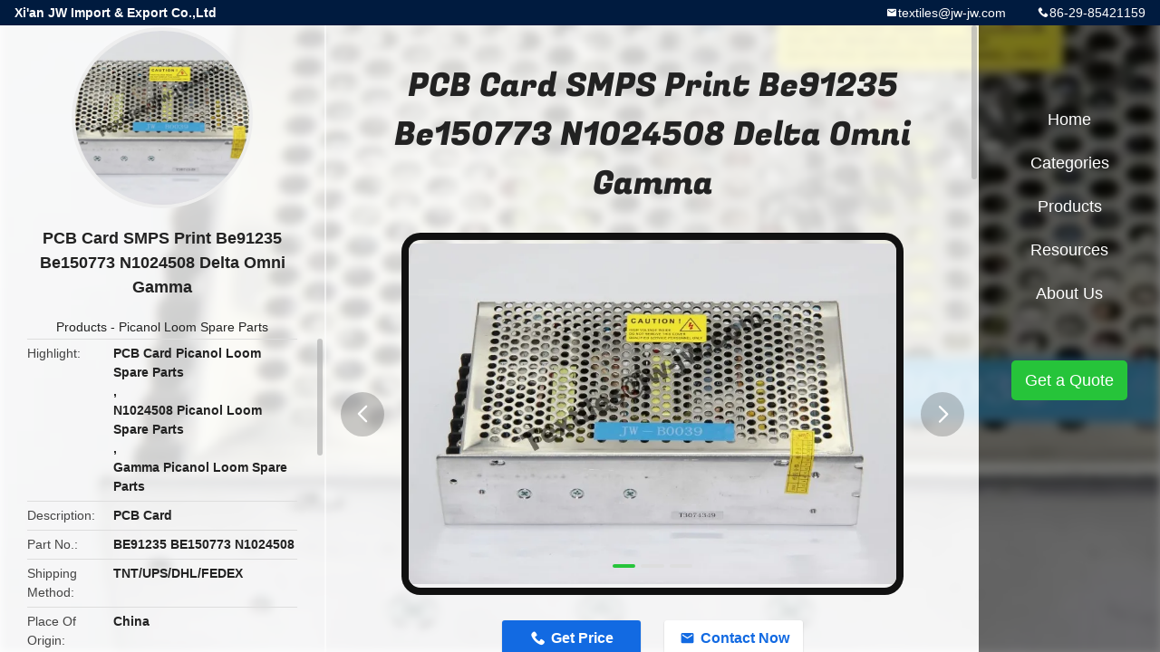

--- FILE ---
content_type: text/html
request_url: https://www.loom-spareparts.com/sale-14316623-pcb-card-smps-print-be91235-be150773-n1024508-delta-omni-gamma.html
body_size: 12508
content:

<!DOCTYPE html>
<html lang="en">
<head>
	<meta charset="utf-8">
	<meta http-equiv="X-UA-Compatible" content="IE=edge">
	<meta name="viewport" content="width=device-width, initial-scale=1.0">
    <title>PCB Card SMPS Print Be91235 Be150773 N1024508 Delta Omni Gamma</title>
	    <meta name="keywords" content="PCB Card Picanol Loom Spare Parts, N1024508 Picanol Loom Spare Parts, Gamma Picanol Loom Spare Parts, Picanol Loom Spare Parts" />
            <meta name="description" content="High quality PCB Card SMPS Print Be91235 Be150773 N1024508 Delta Omni Gamma from China, China's leading product market PCB Card Picanol Loom Spare Parts product, with strict quality control N1024508 Picanol Loom Spare Parts factories, producing high quality Gamma Picanol Loom Spare Parts Products." />
    				<link rel='preload'
					  href=/photo/loom-spareparts/sitetpl/style/common.css?ver=1756457266 as='style'><link type='text/css' rel='stylesheet'
					  href=/photo/loom-spareparts/sitetpl/style/common.css?ver=1756457266 media='all'><meta property="og:title" content="PCB Card SMPS Print Be91235 Be150773 N1024508 Delta Omni Gamma" />
<meta property="og:description" content="High quality PCB Card SMPS Print Be91235 Be150773 N1024508 Delta Omni Gamma from China, China's leading product market PCB Card Picanol Loom Spare Parts product, with strict quality control N1024508 Picanol Loom Spare Parts factories, producing high quality Gamma Picanol Loom Spare Parts Products." />
<meta property="og:type" content="product" />
<meta property="og:availability" content="instock" />
<meta property="og:site_name" content="Xi&#039;an JW Import &amp; Export Co.,Ltd" />
<meta property="og:url" content="https://www.loom-spareparts.com/sale-14316623-pcb-card-smps-print-be91235-be150773-n1024508-delta-omni-gamma.html" />
<meta property="og:image" content="https://www.loom-spareparts.com/photo/ps35991848-pcb_card_smps_print_be91235_be150773_n1024508_delta_omni_gamma.jpg" />
<link rel="canonical" href="https://www.loom-spareparts.com/sale-14316623-pcb-card-smps-print-be91235-be150773-n1024508-delta-omni-gamma.html" />
<link rel="alternate" href="https://m.loom-spareparts.com/sale-14316623-pcb-card-smps-print-be91235-be150773-n1024508-delta-omni-gamma.html" media="only screen and (max-width: 640px)" />
<link rel="stylesheet" type="text/css" href="/js/guidefirstcommon.css" />
<link rel="stylesheet" type="text/css" href="/js/guidecommon_99706.css" />
<style type="text/css">
/*<![CDATA[*/
.consent__cookie {position: fixed;top: 0;left: 0;width: 100%;height: 0%;z-index: 100000;}.consent__cookie_bg {position: fixed;top: 0;left: 0;width: 100%;height: 100%;background: #000;opacity: .6;display: none }.consent__cookie_rel {position: fixed;bottom:0;left: 0;width: 100%;background: #fff;display: -webkit-box;display: -ms-flexbox;display: flex;flex-wrap: wrap;padding: 24px 80px;-webkit-box-sizing: border-box;box-sizing: border-box;-webkit-box-pack: justify;-ms-flex-pack: justify;justify-content: space-between;-webkit-transition: all ease-in-out .3s;transition: all ease-in-out .3s }.consent__close {position: absolute;top: 20px;right: 20px;cursor: pointer }.consent__close svg {fill: #777 }.consent__close:hover svg {fill: #000 }.consent__cookie_box {flex: 1;word-break: break-word;}.consent__warm {color: #777;font-size: 16px;margin-bottom: 12px;line-height: 19px }.consent__title {color: #333;font-size: 20px;font-weight: 600;margin-bottom: 12px;line-height: 23px }.consent__itxt {color: #333;font-size: 14px;margin-bottom: 12px;display: -webkit-box;display: -ms-flexbox;display: flex;-webkit-box-align: center;-ms-flex-align: center;align-items: center }.consent__itxt i {display: -webkit-inline-box;display: -ms-inline-flexbox;display: inline-flex;width: 28px;height: 28px;border-radius: 50%;background: #e0f9e9;margin-right: 8px;-webkit-box-align: center;-ms-flex-align: center;align-items: center;-webkit-box-pack: center;-ms-flex-pack: center;justify-content: center }.consent__itxt svg {fill: #3ca860 }.consent__txt {color: #a6a6a6;font-size: 14px;margin-bottom: 8px;line-height: 17px }.consent__btns {display: -webkit-box;display: -ms-flexbox;display: flex;-webkit-box-orient: vertical;-webkit-box-direction: normal;-ms-flex-direction: column;flex-direction: column;-webkit-box-pack: center;-ms-flex-pack: center;justify-content: center;flex-shrink: 0;}.consent__btn {width: 280px;height: 40px;line-height: 40px;text-align: center;background: #3ca860;color: #fff;border-radius: 4px;margin: 8px 0;-webkit-box-sizing: border-box;box-sizing: border-box;cursor: pointer;font-size:14px}.consent__btn:hover {background: #00823b }.consent__btn.empty {color: #3ca860;border: 1px solid #3ca860;background: #fff }.consent__btn.empty:hover {background: #3ca860;color: #fff }.open .consent__cookie_bg {display: block }.open .consent__cookie_rel {bottom: 0 }@media (max-width: 760px) {.consent__btns {width: 100%;align-items: center;}.consent__cookie_rel {padding: 20px 24px }}.consent__cookie.open {display: block;}.consent__cookie {display: none;}
/*]]>*/
</style>
<style type="text/css">
/*<![CDATA[*/
@media only screen and (max-width:640px){.contact_now_dialog .content-wrap .desc{background-image:url(/images/cta_images/bg_s.png) !important}}.contact_now_dialog .content-wrap .content-wrap_header .cta-close{background-image:url(/images/cta_images/sprite.png) !important}.contact_now_dialog .content-wrap .desc{background-image:url(/images/cta_images/bg_l.png) !important}.contact_now_dialog .content-wrap .cta-btn i{background-image:url(/images/cta_images/sprite.png) !important}.contact_now_dialog .content-wrap .head-tip img{content:url(/images/cta_images/cta_contact_now.png) !important}.cusim{background-image:url(/images/imicon/im.svg) !important}.cuswa{background-image:url(/images/imicon/wa.png) !important}.cusall{background-image:url(/images/imicon/allchat.svg) !important}
/*]]>*/
</style>
<script type="text/javascript" src="/js/guidefirstcommon.js"></script>
<script type="text/javascript">
/*<![CDATA[*/
window.isvideotpl = 1;window.detailurl = '/sale-14316623-pcb-card-smps-print-be91235-be150773-n1024508-delta-omni-gamma.html';
var colorUrl = '';var isShowGuide = 2;var showGuideColor = 0;var im_appid = 10003;var im_msg="Good day, what product are you looking for?";

var cta_cid = 42483;var use_defaulProductInfo = 1;var cta_pid = 14316623;var test_company = 0;var webim_domain = '';var company_type = 0;var cta_equipment = 'pc'; var setcookie = 'setwebimCookie(69707,14316623,0)'; var whatsapplink = "https://wa.me/8618161805998?text=Hi%2C+I%27m+interested+in+PCB+Card+SMPS+Print+Be91235+Be150773+N1024508+Delta+Omni+Gamma."; function insertMeta(){var str = '<meta name="mobile-web-app-capable" content="yes" /><meta name="viewport" content="width=device-width, initial-scale=1.0" />';document.head.insertAdjacentHTML('beforeend',str);} var element = document.querySelector('a.footer_webim_a[href="/webim/webim_tab.html"]');if (element) {element.parentNode.removeChild(element);}

var colorUrl = '';
var aisearch = 0;
var selfUrl = '';
window.playerReportUrl='/vod/view_count/report';
var query_string = ["Products","Detail"];
var g_tp = '';
var customtplcolor = 99706;
var str_chat = 'chat';
				var str_call_now = 'call now';
var str_chat_now = 'chat now';
var str_contact1 = 'Get Best Price';var str_chat_lang='english';var str_contact2 = 'Get Price';var str_contact2 = 'Best Price';var str_contact = 'contact';
window.predomainsub = "";
/*]]>*/
</script>
</head>
<body>
<img src="/logo.gif" style="display:none" alt="logo"/>
<a style="display: none!important;" title="Xi'an JW Import & Export Co.,Ltd" class="float-inquiry" href="/contactnow.html" onclick='setinquiryCookie("{\"showproduct\":1,\"pid\":\"14316623\",\"name\":\"PCB Card SMPS Print Be91235 Be150773 N1024508 Delta Omni Gamma\",\"source_url\":\"\\/sale-14316623-pcb-card-smps-print-be91235-be150773-n1024508-delta-omni-gamma.html\",\"picurl\":\"\\/photo\\/pd35991848-pcb_card_smps_print_be91235_be150773_n1024508_delta_omni_gamma.jpg\",\"propertyDetail\":[[\"Description\",\"PCB Card\"],[\"Part No.\",\"BE91235 BE150773 N1024508\"],[\"Shipping Method\",\"TNT\\/UPS\\/DHL\\/FEDEX\"],[\"Place of Origin\",\"China\"]],\"company_name\":null,\"picurl_c\":\"\\/photo\\/pc35991848-pcb_card_smps_print_be91235_be150773_n1024508_delta_omni_gamma.jpg\",\"price\":\"Negotation\",\"username\":\"Ms.Cheng\",\"viewTime\":\"Last Login : 8 hours 07 minutes ago\",\"subject\":\"Please send me more information on your PCB Card SMPS Print Be91235 Be150773 N1024508 Delta Omni Gamma\",\"countrycode\":\"CN\"}");'></a>
<style type="text/css">.vr-asidebox {position: fixed; bottom: 290px; left: 16px; width: 160px; height: 90px; background: #eee; overflow: hidden; border: 4px solid rgba(4, 120, 237, 0.24); box-shadow: 0px 8px 16px rgba(0, 0, 0, 0.08); border-radius: 8px; display: none; z-index: 1000; } .vr-small {position: fixed; bottom: 290px; left: 16px; width: 72px; height: 90px; background: url(/images/ctm_icon_vr.png) no-repeat center; background-size: 69.5px; overflow: hidden; display: none; cursor: pointer; z-index: 1000; display: block; text-decoration: none; } .vr-group {position: relative; } .vr-animate {width: 160px; height: 90px; background: #eee; position: relative; } .js-marquee {/*margin-right: 0!important;*/ } .vr-link {position: absolute; top: 0; left: 0; width: 100%; height: 100%; display: none; } .vr-mask {position: absolute; top: 0px; left: 0px; width: 100%; height: 100%; display: block; background: #000; opacity: 0.4; } .vr-jump {position: absolute; top: 0px; left: 0px; width: 100%; height: 100%; display: block; background: url(/images/ctm_icon_see.png) no-repeat center center; background-size: 34px; font-size: 0; } .vr-close {position: absolute; top: 50%; right: 0px; width: 16px; height: 20px; display: block; transform: translate(0, -50%); background: rgba(255, 255, 255, 0.6); border-radius: 4px 0px 0px 4px; cursor: pointer; } .vr-close i {position: absolute; top: 0px; left: 0px; width: 100%; height: 100%; display: block; background: url(/images/ctm_icon_left.png) no-repeat center center; background-size: 16px; } .vr-group:hover .vr-link {display: block; } .vr-logo {position: absolute; top: 4px; left: 4px; width: 50px; height: 14px; background: url(/images/ctm_icon_vrshow.png) no-repeat; background-size: 48px; }
</style>

<div class="detail-wrap">
    <header class="header_detail_99705_110 clearfix">
            <span class="top-company">
                Xi'an JW Import & Export Co.,Ltd            </span>
                            <span class="top-phone iconfont icon-phone">86-29-85421159</span>
                        <a href="mailto:textiles@jw-jw.com" class="top-email iconfont icon-mail">textiles@jw-jw.com</a>
    </header>
    <div class="detail-main-wrap">
        <div class="detail_left_99705_111">
    <div class="left-top">
        <div class="img-cover">
            <img src="/photo/pc35991848-pcb_card_smps_print_be91235_be150773_n1024508_delta_omni_gamma.jpg" alt="PCB Card SMPS Print Be91235 Be150773 N1024508 Delta Omni Gamma" />        </div>
        <h3 class="left-title">
            PCB Card SMPS Print Be91235 Be150773 N1024508 Delta Omni Gamma        </h3>
        <div class="left-cate">
             <a title="Products" href="/products.html">Products</a> -

            <a title="China Picanol Loom Spare Parts Manufacturers" href="/supplier-346828-picanol-loom-spare-parts">Picanol Loom Spare Parts</a>        </div>
    </div>
    <div class="left-bottom">
        <ul>
                                    <li>
                <div class="detail-attr">Highlight</div>
                <div class="bottom-val">
                        <h2 style='display: inline-block;font-weight: bold;font-size: 14px;'>PCB Card Picanol Loom Spare Parts</h2>, <h2 style='display: inline-block;font-weight: bold;font-size: 14px;'>N1024508 Picanol Loom Spare Parts</h2>, <h2 style='display: inline-block;font-weight: bold;font-size: 14px;'>Gamma Picanol Loom Spare Parts</h2>                </div>
            </li>
                                    <li>
                <div class="detail-attr">Description</div>
                <div class="bottom-val">
                    PCB Card                </div>
            </li>
                        <li>
                <div class="detail-attr">Part No.</div>
                <div class="bottom-val">
                    BE91235 BE150773 N1024508                </div>
            </li>
                        <li>
                <div class="detail-attr">Shipping Method</div>
                <div class="bottom-val">
                    TNT/UPS/DHL/FEDEX                </div>
            </li>
                        <li>
                <div class="detail-attr">Place Of Origin</div>
                <div class="bottom-val">
                    China                </div>
            </li>
                        <li>
                <div class="detail-attr">Use</div>
                <div class="bottom-val">
                    DELTA/OMNI/GAMMA                </div>
            </li>
                        <li>
                <div class="detail-attr">Quality</div>
                <div class="bottom-val">
                    High Quality                </div>
            </li>
                        <li>
                <div class="detail-attr">JW NO</div>
                <div class="bottom-val">
                    JW-B0039                </div>
            </li>
            
                        <li>
                <div class="detail-attr">Place of Origin</div>
                <div class="bottom-val">
                    China                </div>
            </li>
                        <li>
                <div class="detail-attr">Brand Name</div>
                <div class="bottom-val">
                    JW                </div>
            </li>
                        <li>
                <div class="detail-attr">Certification</div>
                <div class="bottom-val">
                    ISO9001                </div>
            </li>
                        <li>
                <div class="detail-attr">Model Number</div>
                <div class="bottom-val">
                    Picanol OMNI DELTA                </div>
            </li>
                                    <li>
                <div class="detail-attr">Minimum Order Quantity</div>
                <div class="bottom-val">
                    1 piece                </div>
            </li>
                        <li>
                <div class="detail-attr">Price</div>
                <div class="bottom-val">
                    Negotation                </div>
            </li>
                        <li>
                <div class="detail-attr">Packaging Details</div>
                <div class="bottom-val">
                    Carton                </div>
            </li>
                        <li>
                <div class="detail-attr">Delivery Time</div>
                <div class="bottom-val">
                    3-5 work days                </div>
            </li>
                        <li>
                <div class="detail-attr">Payment Terms</div>
                <div class="bottom-val">
                    T/T, L/C, Western Union, MoneyGram,Paypal                </div>
            </li>
                        <li>
                <div class="detail-attr">Supply Ability</div>
                <div class="bottom-val">
                    1000pcs per month                </div>
            </li>
                    </ul>
    </div>
</div>
<!-- detail_center_99705_112 -->
<div class="detail_center_99705_112">
    <style>
          @media (max-width: 1366px){
            .detail_center_99705_112    .overall-rating-text{
            padding: 19px 20px;
            width: 315px;
            border-radius: 8px;
            background: rgba(245, 244, 244, 1);
            display: flex;
            align-items: center;
            justify-content: space-between;
            position: relative;
            margin-right: 30px;
            flex-direction: column;
            }
          }
    </style>
    <h1>
        PCB Card SMPS Print Be91235 Be150773 N1024508 Delta Omni Gamma    </h1>
    <!-- 轮播 -->
    <div class="detail-slide">
        <ul class="bd">
                                        <li class="img-cover">
                    <img src="/photo/pl35991848-pcb_card_smps_print_be91235_be150773_n1024508_delta_omni_gamma.jpg" alt="PCB Card SMPS Print Be91235 Be150773 N1024508 Delta Omni Gamma" />                </li>
                            <li class="img-cover">
                    <img src="/photo/pl35991853-pcb_card_smps_print_be91235_be150773_n1024508_delta_omni_gamma.jpg" alt="PCB Card SMPS Print Be91235 Be150773 N1024508 Delta Omni Gamma" />                </li>
                            <li class="img-cover">
                    <img src="/photo/pl35991854-pcb_card_smps_print_be91235_be150773_n1024508_delta_omni_gamma.jpg" alt="PCB Card SMPS Print Be91235 Be150773 N1024508 Delta Omni Gamma" />                </li>
                    </ul>
        <div class="hd">
            <ul>
                <li class="on"></li>
            </ul>
            <a href="javascript:;" class="iconfont icon-previous prev comm-prev">
            <i class="innerdesc">button</i>
            </a>
            <a href="javascript:;" class="iconfont icon-next next comm-next">
            <i class="innerdesc">button</i>
            </a>
        </div>
    </div>
    <!-- 按钮 -->
    <div class="btn-list">
        <a rel="nofollow" target='_blank' href="/contactnow.html"
           onclick='setinquiryCookie("{\"showproduct\":1,\"pid\":\"14316623\",\"name\":\"PCB Card SMPS Print Be91235 Be150773 N1024508 Delta Omni Gamma\",\"source_url\":\"\\/sale-14316623-pcb-card-smps-print-be91235-be150773-n1024508-delta-omni-gamma.html\",\"picurl\":\"\\/photo\\/pd35991848-pcb_card_smps_print_be91235_be150773_n1024508_delta_omni_gamma.jpg\",\"propertyDetail\":[[\"Description\",\"PCB Card\"],[\"Part No.\",\"BE91235 BE150773 N1024508\"],[\"Shipping Method\",\"TNT\\/UPS\\/DHL\\/FEDEX\"],[\"Place of Origin\",\"China\"]],\"company_name\":null,\"picurl_c\":\"\\/photo\\/pc35991848-pcb_card_smps_print_be91235_be150773_n1024508_delta_omni_gamma.jpg\",\"price\":\"Negotation\",\"username\":\"Ms.Cheng\",\"viewTime\":\"Last Login : 6 hours 07 minutes ago\",\"subject\":\"Can you supply PCB Card SMPS Print Be91235 Be150773 N1024508 Delta Omni Gamma for us\",\"countrycode\":\"CN\"}");' class="iconfont icon-phone">Get Price</a>
        <a rel="nofollow" target='_blank' href="/contactnow.html"
           onclick='setinquiryCookie("{\"showproduct\":1,\"pid\":\"14316623\",\"name\":\"PCB Card SMPS Print Be91235 Be150773 N1024508 Delta Omni Gamma\",\"source_url\":\"\\/sale-14316623-pcb-card-smps-print-be91235-be150773-n1024508-delta-omni-gamma.html\",\"picurl\":\"\\/photo\\/pd35991848-pcb_card_smps_print_be91235_be150773_n1024508_delta_omni_gamma.jpg\",\"propertyDetail\":[[\"Description\",\"PCB Card\"],[\"Part No.\",\"BE91235 BE150773 N1024508\"],[\"Shipping Method\",\"TNT\\/UPS\\/DHL\\/FEDEX\"],[\"Place of Origin\",\"China\"]],\"company_name\":null,\"picurl_c\":\"\\/photo\\/pc35991848-pcb_card_smps_print_be91235_be150773_n1024508_delta_omni_gamma.jpg\",\"price\":\"Negotation\",\"username\":\"Ms.Cheng\",\"viewTime\":\"Last Login : 6 hours 07 minutes ago\",\"subject\":\"Can you supply PCB Card SMPS Print Be91235 Be150773 N1024508 Delta Omni Gamma for us\",\"countrycode\":\"CN\"}");' class="iconfont icon-mail">Contact Now</a>
    </div>
    <!-- detail_center_richtext_114 -->
    <div class="detail_center_richtext_114">
        <p style="text-align: center;"><strong><span style="font-size:16px;"><span style="font-family:verdana,geneva,sans-serif;">PCB CARD SMPS PRINT BE91235/BE150773 N1024508 DELTA/OMNI/GAMMA</span></span></strong></p>

<p style="text-align: center;">&nbsp;</p>

<p><font face="verdana, geneva, sans-serif">1. This PCB Card is used for DELTA/OMNI/GAMMA loom.&nbsp;</font></p>

<p><font face="verdana, geneva, sans-serif">2. The part number of this PCB Card is BE91235, BE150773, N1024508.&nbsp;</font></p>

<p>&nbsp;</p>

<p><span style="font-family:verdana,geneva,sans-serif;"><span style="font-size:14px;"><strong><span style="font-size:16px;">Type</span>: Picanol Loom</strong></span></span></p>

<p>&nbsp;</p>

<table border="1" cellpadding="0" cellspacing="0">
	<colgroup>
		<col />
		<col />
	</colgroup>
	<tbody>
		<tr>
			<td style="width: 167px;"><span style="font-size:16px;"><span style="font-family:verdana,geneva,sans-serif;"><span style="color:#000000;">Part Name</span></span></span></td>
			<td style="width: 443px;"><font face="verdana, geneva, sans-serif"><span style="font-size: 16px;">PCB CARD</span></font></td>
		</tr>
		<tr>
			<td style="width: 167px;"><span style="color:#000000;"><span style="font-size:16px;"><span style="font-family:verdana,geneva,sans-serif;">Loom Type</span></span></span></td>
			<td style="width: 443px;"><font face="verdana, geneva, sans-serif"><span style="font-size: 16px;">Picanol DELTA/ OMNI Loom</span></font></td>
		</tr>
		<tr>
			<td style="width: 167px;"><span style="color:#000000;"><span style="font-size:16px;"><span style="font-family:verdana,geneva,sans-serif;">Part Number</span></span></span></td>
			<td style="width: 443px;"><font face="verdana, geneva, sans-serif"><span style="font-size: 16px;">9407/2231/2231B</span></font></td>
		</tr>
		<tr>
			<td style="width: 167px;"><span style="color:#000000;"><span style="font-size:16px;"><span style="font-family:verdana,geneva,sans-serif;">Brand Name</span></span></span></td>
			<td style="width: 443px;"><span style="color:#000000;"><span style="font-size:16px;"><span style="font-family:verdana,geneva,sans-serif;">JW</span></span></span></td>
		</tr>
		<tr>
			<td style="width: 167px;"><span style="color:#000000;"><span style="font-size:16px;"><span style="font-family:verdana,geneva,sans-serif;">Shipment</span></span></span></td>
			<td style="width: 443px;"><span style="color:#000000;"><span style="font-size:16px;"><span style="font-family:verdana,geneva,sans-serif;">By Air/Sea,Express by DHL/TNT/FedEx/UPS</span></span></span></td>
		</tr>
		<tr>
			<td style="width: 167px;"><span style="color:#000000;"><span style="font-size:16px;"><span style="font-family:verdana,geneva,sans-serif;">Package</span></span></span></td>
			<td style="width: 443px;"><span style="color:#000000;"><span style="font-size:16px;"><span style="font-family:verdana,geneva,sans-serif;">Standard Packing Cartons</span></span></span></td>
		</tr>
		<tr>
			<td style="width: 167px;"><span style="color:#000000;"><span style="font-size:16px;"><span style="font-family:verdana,geneva,sans-serif;">Ship Date</span></span></span></td>
			<td style="width: 443px;"><span style="color:#000000;"><span style="font-size:16px;"><span style="font-family:verdana,geneva,sans-serif;">3-5 Working Days After Payment</span></span></span></td>
		</tr>
		<tr>
			<td style="width: 167px;"><span style="color:#000000;"><span style="font-size:16px;"><span style="font-family:verdana,geneva,sans-serif;">Condition</span></span></span></td>
			<td style="width: 443px;"><font face="verdana, geneva, sans-serif"><span style="font-size: 16px;">Brand new</span></font></td>
		</tr>
		<tr>
			<td style="width: 167px;"><span style="color:#000000;"><span style="font-size:16px;"><span style="font-family:verdana,geneva,sans-serif;">Method of payment</span></span></span></td>
			<td style="width: 443px;">
			<p><span style="color:#000000;"><span style="font-size:16px;"><span style="font-family:verdana,geneva,sans-serif;">T/T,L/C,Western Union,Paypal,Credit Card</span></span></span></p>
			</td>
		</tr>
		<tr>
			<td style="width: 167px;"><span style="color:#000000;"><span style="font-size:16px;"><span style="font-family:verdana,geneva,sans-serif;">Origin</span></span></span></td>
			<td style="width: 443px;">
			<p><span style="color:#000000;"><span style="font-size:16px;"><span style="font-family:verdana,geneva,sans-serif;">China</span></span></span></p>
			</td>
		</tr>
	</tbody>
</table>

<p>&nbsp;</p>

<p><span style="font-size:14px;"><span style="font-family:verdana,geneva,sans-serif;">We offer a wide range of rapier loom spares parts for our customers. These rapier loom parts are highly praised for sturdy construction, long endurance, high strength, easy installation and widely used in Chinese and foreign imported rapier looms.</span></span></p>

<p><span style="font-size:14px;"><span style="font-family:verdana,geneva,sans-serif;">Our rapier spare parts include <a rel="nofollow" target="_blank" href="http://www.sinotextilemachinery.com/textile-machinery-parts/rapier-loom-spare-parts/drive-wheel.html">drive wheel</a>, gripper opener, guide hook, <a rel="nofollow" target="_blank" href="http://www.sinotextilemachinery.com/textile-machinery-parts/rapier-loom-spare-parts/rapier-gripper.html">rapier gripper</a>, rapier tapes and etc. These parts can be used on machines like Sulzer, Picanol, Vamatex, Somet, Nuvo Pignone, Kingtex, Rifa, Wanli, Titan and etc.</span></span></p>

<p><span style="font-size:14px;"><span style="font-family:verdana,geneva,sans-serif;">The provided spare parts are of high quality comparable with original spares. All our spare parts are manufactured using the finest quality raw material and progressive techniques in conformance with textile industry standards. We assure customers our best price and service. The weaving loom spare parts offered by us will get through a series of tests on various parameters in order to remove any possibility of defect.</span></span></p>

<p>&nbsp;</p>

<p><span style="font-family: verdana, geneva, sans-serif;">We also provide the following services:</span></p>

<div>
<div><span style="font-family: verdana, geneva, sans-serif;">(1) Six months warranty and sample order</span></div>

<div><span style="font-family: verdana, geneva, sans-serif;">(2) We will reply you for your inquiry in 24 hours.</span></div>

<div><span style="font-family: verdana, geneva, sans-serif;">(3) After sending, we will track the products for you until you get our products. When you got the goods, test them, and give me a feedback. If you have any questions about the problem, contact with us, we will offer the solve way for you.</span></div>

<div><span style="font-family: verdana, geneva, sans-serif;">Xi&#39;an JW Import &amp; Export Co.,Ltd,As a professional supplier for weaving loom spare parts,We always want to supply our customers with the best products.</span></div>
</div>

<p>&nbsp;</p>

<p><span style="font-size:14px;"><span style="font-family:verdana,geneva,sans-serif;">Here is the picture of this spare parts</span></span><span style="font-family: verdana, geneva, sans-serif;">&nbsp;from other angle for your reference.</span></p>

<p>&nbsp;</p>

<p><img alt="PCB Card SMPS Print Be91235 Be150773 N1024508 Delta Omni Gamma 0" src="/images/load_icon.gif" style="width: 650px; height: 461px;" class="lazyi" data-original="/photo/loom-spareparts/editor/20211015110637_59394.jpg"></p>

<p><strong><span style="font-size: 18px;"><span style="font-family: &quot;times new roman&quot;, times, serif;">Q&amp;A</span></span></strong></p>

<p>&nbsp;</p>

<p><span style="font-family: Arial, Helvetica, sans-senif; font-size: 12px;"><span style="box-sizing: border-box; margin: 0px; padding: 0px; border: 0px; font-style: inherit; font-variant: inherit; font-weight: inherit; font-stretch: inherit; font-size: 18px; line-height: inherit; font-family: inherit; vertical-align: baseline;"><span style="box-sizing: border-box; margin: 0px; padding: 0px; border: 0px; font: inherit; vertical-align: baseline;"><span style="box-sizing: border-box; margin: 0px; padding: 0px; border: 0px; font-style: inherit; font-variant: inherit; font-weight: 600; font-stretch: inherit; font-size: inherit; line-height: inherit; font-family: inherit; vertical-align: baseline;"><span style="box-sizing: content-box; margin: 0px; padding: 0px; border: 0px; font: inherit; vertical-align: baseline;"><span data-spm-anchor-id="a2700.wholesale.pronpeci14.i1.dc3a3608ArWel4" style="box-sizing: content-box; margin: 0px; padding: 0px; border: 0px; font-style: inherit; font-variant: inherit; font-weight: inherit; font-stretch: inherit; font-size: inherit; line-height: 24px; font-family: &quot;times new roman&quot;, times; vertical-align: baseline;">1.</span></span></span></span></span></span><span style="color: rgb(51, 51, 51); font-family: Arial, Helvetica, sans-senif; font-size: 16px;"><span style="font-family: &quot;times new roman&quot;, times, serif;"><strong> <span style="font-size: 18px;">Do you supply after-sales services?</span></strong></span></span><br data-filtered="filtered" style="color: rgb(51, 51, 51); box-sizing: content-box;" />
<span style="font-family: Arial, Helvetica, sans-senif; font-size: 12px;"><span style="font-size: 18px;"><span style="font-family: &quot;times new roman&quot;, times, serif;"><span style="box-sizing: border-box; margin: 0px; padding: 0px; border: 0px; font-style: inherit; font-variant: inherit; font-weight: inherit; font-stretch: inherit; line-height: inherit; vertical-align: baseline;"><span style="box-sizing: border-box; margin: 0px; padding: 0px; border: 0px; font-style: inherit; font-variant: inherit; font-weight: inherit; font-stretch: inherit; line-height: inherit; vertical-align: baseline;"><span style="box-sizing: content-box; margin: 0px; padding: 0px; border: 0px; font-style: inherit; font-variant: inherit; font-weight: inherit; font-stretch: inherit; line-height: 24px; vertical-align: baseline;">-</span></span></span></span></span></span><span style="color: rgb(51, 51, 51); font-family: Arial, Helvetica, sans-senif; font-size: 18px;"><span style="font-family: &quot;times new roman&quot;, times, serif;">We supply after-sales services for our parts. The time of warranty depends on the parts.</span></span><br data-filtered="filtered" style="color: rgb(51, 51, 51); box-sizing: content-box;" />
<span style="font: inherit; box-sizing: border-box; margin: 0px; padding: 0px; border: 0px; vertical-align: baseline;"><span style="box-sizing: border-box; margin: 0px; padding: 0px; border: 0px; font-style: inherit; font-variant: inherit; font-weight: inherit; font-stretch: inherit; font-size: 18px; line-height: inherit; font-family: inherit; vertical-align: baseline;"><span style="box-sizing: content-box; margin: 0px; padding: 0px; border: 0px; font-style: inherit; font-variant: inherit; font-weight: 700; font-stretch: inherit; font-size: inherit; line-height: inherit; font-family: inherit; vertical-align: baseline;"><span style="box-sizing: content-box; margin: 0px; padding: 0px; border: 0px; font-style: inherit; font-variant: inherit; font-weight: inherit; font-stretch: inherit; font-size: inherit; line-height: 24px; font-family: &quot;times new roman&quot;, times; vertical-align: baseline;">2. Can I buy samples placing orders?</span></span></span></span><br data-filtered="filtered" style="box-sizing: content-box;" />
<span style="font: inherit; box-sizing: border-box; margin: 0px; padding: 0px; border: 0px; vertical-align: baseline;"><span style="box-sizing: content-box; margin: 0px; padding: 0px; border: 0px; font-style: inherit; font-variant: inherit; font-weight: inherit; font-stretch: inherit; font-size: 16px; line-height: 24px; font-family: &quot;times new roman&quot;, times; vertical-align: baseline;">-Yes.Please feel free to contact us.</span></span><br data-filtered="filtered" style="box-sizing: content-box;" />
<span style="font-family: inherit; font-size: 18px; box-sizing: border-box; margin: 0px; padding: 0px; border: 0px; font-style: inherit; font-variant: inherit; font-weight: inherit; font-stretch: inherit; line-height: inherit; vertical-align: baseline;"><span style="box-sizing: border-box; margin: 0px; padding: 0px; border: 0px; font: inherit; vertical-align: baseline;"><span style="box-sizing: border-box; margin: 0px; padding: 0px; border: 0px; font-style: inherit; font-variant: inherit; font-weight: 600; font-stretch: inherit; font-size: inherit; line-height: inherit; font-family: inherit; vertical-align: baseline;"><span style="box-sizing: content-box; margin: 0px; padding: 0px; border: 0px; font: inherit; vertical-align: baseline;"><span style="box-sizing: content-box; margin: 0px; padding: 0px; border: 0px; font-style: inherit; font-variant: inherit; font-weight: inherit; font-stretch: inherit; font-size: inherit; line-height: 24px; font-family: &quot;times new roman&quot;, times; vertical-align: baseline;">3.When will you arrange the shippment?</span></span></span></span></span><br data-filtered="filtered" style="box-sizing: content-box;" />
<span style="font: inherit; box-sizing: border-box; margin: 0px; padding: 0px; border: 0px; vertical-align: baseline;"><span style="box-sizing: content-box; margin: 0px; padding: 0px; border: 0px; font-style: inherit; font-variant: inherit; font-weight: inherit; font-stretch: inherit; font-size: 16px; line-height: 24px; font-family: &quot;times new roman&quot;, times; vertical-align: baseline;">-For small order, we need 3-5 working days to prepare the goods.</span></span><br data-filtered="filtered" style="box-sizing: content-box;" />
<font face="times new roman, times"><span style="font-size: 16px;">-For large order, we need 7-15 working days to prepare the goods.</span></font><br data-filtered="filtered" style="box-sizing: content-box;" />
<span style="font-family: inherit; font-size: inherit; box-sizing: border-box; margin: 0px; padding: 0px; border: 0px; font-style: inherit; font-variant: inherit; font-weight: 600; font-stretch: inherit; line-height: inherit; vertical-align: baseline;"><span style="box-sizing: border-box; margin: 0px; padding: 0px; border: 0px; font-style: inherit; font-variant: inherit; font-weight: inherit; font-stretch: inherit; font-size: 18px; line-height: inherit; font-family: inherit; vertical-align: baseline;"><span style="box-sizing: border-box; margin: 0px; padding: 0px; border: 0px; font: inherit; vertical-align: baseline;"><span style="box-sizing: content-box; margin: 0px; padding: 0px; border: 0px; font: inherit; vertical-align: baseline;"><span style="box-sizing: content-box; margin: 0px; padding: 0px; border: 0px; font-style: inherit; font-variant: inherit; font-weight: inherit; font-stretch: inherit; font-size: inherit; line-height: 24px; font-family: &quot;times new roman&quot;, times; vertical-align: baseline;">4.Which loom type do you mainly do ?</span></span></span></span></span><br data-filtered="filtered" style="box-sizing: content-box;" />
<span style="font: inherit; box-sizing: border-box; margin: 0px; padding: 0px; border: 0px; vertical-align: baseline;"><span style="box-sizing: content-box; margin: 0px; padding: 0px; border: 0px; font-style: inherit; font-variant: inherit; font-weight: inherit; font-stretch: inherit; font-size: 16px; line-height: 24px; font-family: &quot;times new roman&quot;, times; vertical-align: baseline;">-We are professional supplier of weaving loom spare parts fitting for Projectile, Rapier and Airjet loom. We we also supply some parts for water jet loom.</span></span><br data-filtered="filtered" style="box-sizing: content-box;" />
<span style="font-family: inherit; font-size: 18px; box-sizing: border-box; margin: 0px; padding: 0px; border: 0px; font-style: inherit; font-variant: inherit; font-weight: inherit; font-stretch: inherit; line-height: inherit; vertical-align: baseline;"><span style="box-sizing: border-box; margin: 0px; padding: 0px; border: 0px; font: inherit; vertical-align: baseline;"><span style="box-sizing: border-box; margin: 0px; padding: 0px; border: 0px; font-style: inherit; font-variant: inherit; font-weight: 600; font-stretch: inherit; font-size: inherit; line-height: inherit; font-family: inherit; vertical-align: baseline;"><span style="box-sizing: content-box; margin: 0px; padding: 0px; border: 0px; font: inherit; vertical-align: baseline;"><span style="box-sizing: content-box; margin: 0px; padding: 0px; border: 0px; font-style: inherit; font-variant: inherit; font-weight: inherit; font-stretch: inherit; font-size: inherit; line-height: 24px; font-family: &quot;times new roman&quot;, times; vertical-align: baseline;">5.How is your quality?</span></span></span></span></span><br data-filtered="filtered" style="box-sizing: content-box;" />
<span style="font: inherit; box-sizing: border-box; margin: 0px; padding: 0px; border: 0px; vertical-align: baseline;"><span style="box-sizing: content-box; margin: 0px; padding: 0px; border: 0px; font-style: inherit; font-variant: inherit; font-weight: inherit; font-stretch: inherit; font-size: 16px; line-height: 24px; font-family: &quot;times new roman&quot;, times; vertical-align: baseline;">-We mainly do good quality spare parts. And we accept samples order for quality inspection.</span></span></p>    </div>



            <div class="tags">
            <span>Tags:</span>
                            <h2>
                    <a title="picanol spare parts" href="/buy-picanol-spare-parts.html">picanol spare parts</a>                </h2>
                            <h2>
                    <a title="projectile loom parts" href="/buy-projectile-loom-parts.html">projectile loom parts</a>                </h2>
                            <h2>
                    <a title="weaving machine spare parts" href="/buy-weaving-machine-spare-parts.html">weaving machine spare parts</a>                </h2>
                                </div>
        <!-- detail_related_cases_115 -->
    <div class="detail_related_cases_115">
        <div class="wrap">
            <!-- 标题 -->
                            <div class="comm-title">
                    <div class="title-text">Related Products</div>
                    <p>

                        Our products are sold all over the world, you can rest assured.                    </p>
                </div>
                        <!-- 轮播 -->
            <div class="slide">
                <ul class="bd clearfix">
                                        <li class="clearfix">
                        <div class="bd-wrap">
                                                        <a class="img-contain video-left" title="WEAVING LOOM SPARE PARTS BOBBIN HOLDER FOR PICANOL OMNI PLUSDELTA BE313342" href="/videos-53832328-weaving-loom-spare-parts-bobbin-holder-for-picanol-omni-plusdelta-be313342.html"><img alt="WEAVING LOOM SPARE PARTS BOBBIN HOLDER FOR PICANOL OMNI PLUSDELTA BE313342" class="lazyi" data-original="/photo/pc207859892-weaving_loom_spare_parts_bobbin_holder_for_picanol_omni_plusdelta_be313342.jpg" src="/images/load_icon.gif" /></a>                            <h2 class="case-title">
                                <a class="title-link" title="WEAVING LOOM SPARE PARTS BOBBIN HOLDER FOR PICANOL OMNI PLUSDELTA BE313342" href="/videos-53832328-weaving-loom-spare-parts-bobbin-holder-for-picanol-omni-plusdelta-be313342.html">WEAVING LOOM SPARE PARTS BOBBIN HOLDER FOR PICANOL OMNI PLUSDELTA BE313342</a>                            </h2>
                        </div>
                    </li>
                                        <li class="clearfix">
                        <div class="bd-wrap">
                                                        <a class="img-contain video-left" title="TEMPLE WITH 37 RINGS ORIGINAL  TYPE FOR PICANOL LOOM PARTS BE151203" href="/videos-53811599-temple-with-37-rings-original-type-for-picanol-loom-parts-be151203.html"><img alt="TEMPLE WITH 37 RINGS ORIGINAL  TYPE FOR PICANOL LOOM PARTS BE151203" class="lazyi" data-original="/photo/pc207774208-temple_with_37_rings_original_type_for_picanol_loom_parts_be151203.jpg" src="/images/load_icon.gif" /></a>                            <h2 class="case-title">
                                <a class="title-link" title="TEMPLE WITH 37 RINGS ORIGINAL  TYPE FOR PICANOL LOOM PARTS BE151203" href="/videos-53811599-temple-with-37-rings-original-type-for-picanol-loom-parts-be151203.html">TEMPLE WITH 37 RINGS ORIGINAL  TYPE FOR PICANOL LOOM PARTS BE151203</a>                            </h2>
                        </div>
                    </li>
                                        <li class="clearfix">
                        <div class="bd-wrap">
                                                        <a class="img-contain video-left" title="PICANOL AIRJET LOOM PARTS MEMBRANE FOR PICANOL PLUS/800/SUMMUM BA305535  15G" href="/videos-53811461-picanol-airjet-loom-parts-membrane-for-picanol-plus-800-summum-ba305535-15g.html"><img alt="PICANOL AIRJET LOOM PARTS MEMBRANE FOR PICANOL PLUS/800/SUMMUM BA305535  15G" class="lazyi" data-original="/photo/pc207773661-picanol_airjet_loom_parts_membrane_for_picanol_plus_800_summum_ba305535_15g.jpg" src="/images/load_icon.gif" /></a>                            <h2 class="case-title">
                                <a class="title-link" title="PICANOL AIRJET LOOM PARTS MEMBRANE FOR PICANOL PLUS/800/SUMMUM BA305535  15G" href="/videos-53811461-picanol-airjet-loom-parts-membrane-for-picanol-plus-800-summum-ba305535-15g.html">PICANOL AIRJET LOOM PARTS MEMBRANE FOR PICANOL PLUS/800/SUMMUM BA305535  15G</a>                            </h2>
                        </div>
                    </li>
                                        <li class="clearfix">
                        <div class="bd-wrap">
                                                        <a class="img-contain video-left" title="Bobbin Holder LH For Picanol OMIN/OMIN PIUS/DELTA Air Jet Part JW-B0231" href="/videos-53804264-bobbin-holder-lh-for-picanol-omin-omin-pius-delta-air-jet-part-jw-b0231.html"><img alt="Bobbin Holder LH For Picanol OMIN/OMIN PIUS/DELTA Air Jet Part JW-B0231" class="lazyi" data-original="/photo/pc207741589-bobbin_holder_lh_for_picanol_omin_omin_pius_delta_air_jet_part_jw_b0231.jpg" src="/images/load_icon.gif" /></a>                            <h2 class="case-title">
                                <a class="title-link" title="Bobbin Holder LH For Picanol OMIN/OMIN PIUS/DELTA Air Jet Part JW-B0231" href="/videos-53804264-bobbin-holder-lh-for-picanol-omin-omin-pius-delta-air-jet-part-jw-b0231.html">Bobbin Holder LH For Picanol OMIN/OMIN PIUS/DELTA Air Jet Part JW-B0231</a>                            </h2>
                        </div>
                    </li>
                                        <li class="clearfix">
                        <div class="bd-wrap">
                                                        <a class="img-contain video-left" title="FD FEELER HEAD WITH CABLE BE154883+BE308843 PICANOL OMNI PLUS800 AIRJET LOOM SPARE PARTS" href="/videos-53600693-fd-feeler-head-with-cable-be154883-be308843-picanol-omni-plus800-airjet-loom-spare-parts.html"><img alt="FD FEELER HEAD WITH CABLE BE154883+BE308843 PICANOL OMNI PLUS800 AIRJET LOOM SPARE PARTS" class="lazyi" data-original="/photo/pc206936177-fd_feeler_head_with_cable_be154883_be308843_picanol_omni_plus800_airjet_loom_spare_parts.jpg" src="/images/load_icon.gif" /></a>                            <h2 class="case-title">
                                <a class="title-link" title="FD FEELER HEAD WITH CABLE BE154883+BE308843 PICANOL OMNI PLUS800 AIRJET LOOM SPARE PARTS" href="/videos-53600693-fd-feeler-head-with-cable-be154883-be308843-picanol-omni-plus800-airjet-loom-spare-parts.html">FD FEELER HEAD WITH CABLE BE154883+BE308843 PICANOL OMNI PLUS800 AIRJET LOOM SPARE PARTS</a>                            </h2>
                        </div>
                    </li>
                                        <li class="clearfix">
                        <div class="bd-wrap">
                                                        <a class="img-contain video-left" title="BE700031、BE315842  EASY FILLING DETECTOR FOR OMNI PLUS800  weaving loom spare parts 205G" href="/videos-53567748-be700031-be315842-easy-filling-detector-for-omni-plus800-weaving-loom-spare-parts-205g.html"><img alt="BE700031、BE315842  EASY FILLING DETECTOR FOR OMNI PLUS800  weaving loom spare parts 205G" class="lazyi" data-original="/photo/pc206802834-be700031_be315842_easy_filling_detector_for_omni_plus800_weaving_loom_spare_parts_205g.jpg" src="/images/load_icon.gif" /></a>                            <h2 class="case-title">
                                <a class="title-link" title="BE700031、BE315842  EASY FILLING DETECTOR FOR OMNI PLUS800  weaving loom spare parts 205G" href="/videos-53567748-be700031-be315842-easy-filling-detector-for-omni-plus800-weaving-loom-spare-parts-205g.html">BE700031、BE315842  EASY FILLING DETECTOR FOR OMNI PLUS800  weaving loom spare parts 205G</a>                            </h2>
                        </div>
                    </li>
                                    </ul>
                <div class="hd comm-hd">
                    <div class="comm-hd-btns">
                        <a href="javascript:;" class="prev comm-prev iconfont icon-previous"><span class="innerdesc">描述</span></a>
                        <a href="javascript:;" class="next comm-next iconfont icon-next"><span class="innerdesc">描述</span></a>
                    </div>
                </div>
            </div>
        </div>
    </div>
</div>
<!-- detail_right_99705_113 -->
<div class="detail_right_99705_113">
    <ul class="nav">
        <li>
            <a title="Home" href="/">Home</a>        </li>
        <li>
                            <a href="javascript:;" title="Categories">Categories</a>
                        <div class="second">
                                    <div class="list1">
                        <a title="China Weaving Loom Spare Parts Manufacturers" href="/supplier-348435-weaving-loom-spare-parts">Weaving Loom Spare Parts</a>                                            </div>
                                        <div class="list1">
                        <a title="China Sulzer Loom Spare Parts Manufacturers" href="/supplier-346827-sulzer-loom-spare-parts">Sulzer Loom Spare Parts</a>                                            </div>
                                        <div class="list1">
                        <a title="China Rapier Loom Spare Parts Manufacturers" href="/supplier-348433-rapier-loom-spare-parts">Rapier Loom Spare Parts</a>                                            </div>
                                        <div class="list1">
                        <a title="China Airjet Loom Solenoid Valve Manufacturers" href="/supplier-453708-airjet-loom-solenoid-valve">Airjet Loom Solenoid Valve</a>                                            </div>
                                        <div class="list1">
                        <a title="China Sulzer Projectile Looms Spare Parts Manufacturers" href="/supplier-365690-sulzer-projectile-looms-spare-parts">Sulzer Projectile Looms Spare Parts</a>                                            </div>
                                        <div class="list1">
                        <a title="China Air Jet Loom Spare Parts Manufacturers" href="/supplier-348434-air-jet-loom-spare-parts">Air Jet Loom Spare Parts</a>                                            </div>
                                        <div class="list1">
                        <a title="China Vamatex Loom Parts Manufacturers" href="/supplier-346829-vamatex-loom-parts">Vamatex Loom Parts</a>                                            </div>
                                        <div class="list1">
                        <a title="China Somet Loom Spare Parts Manufacturers" href="/supplier-346830-somet-loom-spare-parts">Somet Loom Spare Parts</a>                                            </div>
                                        <div class="list1">
                        <a title="China Picanol Loom Spare Parts Manufacturers" href="/supplier-346828-picanol-loom-spare-parts">Picanol Loom Spare Parts</a>                                            </div>
                                        <div class="list1">
                        <a title="China JW Loom Spare Parts Manufacturers" href="/supplier-346831-jw-loom-spare-parts">JW Loom Spare Parts</a>                                            </div>
                                        <div class="list1">
                        <a title="China Tsudakoma Spare Parts Manufacturers" href="/supplier-346832-tsudakoma-spare-parts">Tsudakoma Spare Parts</a>                                            </div>
                                        <div class="list1">
                        <a title="China Jacquard Spare Parts Manufacturers" href="/supplier-346838-jacquard-spare-parts">Jacquard Spare Parts</a>                                            </div>
                                        <div class="list1">
                        <a title="China Staubli Dobby Spare Parts Manufacturers" href="/supplier-385294-staubli-dobby-spare-parts">Staubli Dobby Spare Parts</a>                                            </div>
                                        <div class="list1">
                        <a title="China Leno Device Healds Manufacturers" href="/supplier-453707-leno-device-healds">Leno Device Healds</a>                                            </div>
                                </div>
        </li>
        <li>
                            <a title="Products" href="/products.html">Products</a>                    </li>
        <li>
                         <a href="javascript:;" title="Resources"> Resources</a>
            <div class="second">
                <a target="_self" title="Latest company news about News" href="/news.html">News</a>                            
            </div>
                    </li>
        <li>
            <a title="About Us" href="/aboutus.html">About Us</a>            <div class="second">
                <a title="About Us" href="/aboutus.html">company profile</a>                                    <a title="Factory Tour" href="/factory.html">Factory Tour</a>                               
                <a title="Quality Control" href="/quality.html">Quality Control</a>                <a title="contact" href="/contactus.html">Contact Us</a>            </div>
        </li>
            </ul>
    <div class="quote">
        <a target='_blank' title="Get a Quote" href="/contactnow.html" onclick='setinquiryCookie("{\"showproduct\":1,\"pid\":\"14316623\",\"name\":\"PCB Card SMPS Print Be91235 Be150773 N1024508 Delta Omni Gamma\",\"source_url\":\"\\/sale-14316623-pcb-card-smps-print-be91235-be150773-n1024508-delta-omni-gamma.html\",\"picurl\":\"\\/photo\\/pd35991848-pcb_card_smps_print_be91235_be150773_n1024508_delta_omni_gamma.jpg\",\"propertyDetail\":[[\"Description\",\"PCB Card\"],[\"Part No.\",\"BE91235 BE150773 N1024508\"],[\"Shipping Method\",\"TNT\\/UPS\\/DHL\\/FEDEX\"],[\"Place of Origin\",\"China\"]],\"company_name\":null,\"picurl_c\":\"\\/photo\\/pc35991848-pcb_card_smps_print_be91235_be150773_n1024508_delta_omni_gamma.jpg\",\"price\":\"Negotation\",\"username\":\"Ms.Cheng\",\"viewTime\":\"Last Login : 6 hours 07 minutes ago\",\"subject\":\"Can you supply PCB Card SMPS Print Be91235 Be150773 N1024508 Delta Omni Gamma for us\",\"countrycode\":\"CN\"}");' rel="nofollow">Get a Quote</a>
    </div>
</div>    </div>
</div>
			<script type='text/javascript' src='/js/jquery.js'></script>
					  <script type='text/javascript' src='/js/common_99706.js'></script><script type="text/javascript"> (function() {var e = document.createElement('script'); e.type = 'text/javascript'; e.async = true; e.src = '/stats.js'; var s = document.getElementsByTagName('script')[0]; s.parentNode.insertBefore(e, s); })(); </script><noscript><img style="display:none" src="/stats.php" width=0 height=0 rel="nofollow"/></noscript>
<script type="text/javascript" src="/js/guidecommon.js"></script>
<script type="text/javascript" src="/js/webimV3.js"></script>
<script type="text/javascript">
/*<![CDATA[*/

									var htmlContent = `
								<div class="consent__cookie">
									<div class="consent__cookie_bg"></div>
									<div class="consent__cookie_rel">
										<div class="consent__close" onclick="allConsentNotGranted()">
											<svg t="1709102891149" class="icon" viewBox="0 0 1024 1024" version="1.1" xmlns="http://www.w3.org/2000/svg" p-id="3596" xmlns:xlink="http://www.w3.org/1999/xlink" width="32" height="32">
												<path d="M783.36 195.2L512 466.56 240.64 195.2a32 32 0 0 0-45.44 45.44L466.56 512l-271.36 271.36a32 32 0 0 0 45.44 45.44L512 557.44l271.36 271.36a32 32 0 0 0 45.44-45.44L557.44 512l271.36-271.36a32 32 0 0 0-45.44-45.44z" fill="#2C2C2C" p-id="3597"></path>
											</svg>
										</div>
										<div class="consent__cookie_box">
											<div class="consent__warm">Welcome to loom-spareparts.com</div>
											<div class="consent__title">loom-spareparts.com asks for your consent to use your personal data to:</div>
											<div class="consent__itxt"><i><svg t="1707012116255" class="icon" viewBox="0 0 1024 1024" version="1.1" xmlns="http://www.w3.org/2000/svg" p-id="11708" xmlns:xlink="http://www.w3.org/1999/xlink" width="20" height="20">
														<path d="M768 890.88H256a90.88 90.88 0 0 1-81.28-50.56 94.08 94.08 0 0 1 7.04-99.2A412.16 412.16 0 0 1 421.12 576a231.68 231.68 0 1 1 181.76 0 412.16 412.16 0 0 1 241.92 163.2 94.08 94.08 0 0 1 7.04 99.2 90.88 90.88 0 0 1-83.84 52.48zM512 631.68a344.96 344.96 0 0 0-280.96 146.56 30.08 30.08 0 0 0 0 32.64 26.88 26.88 0 0 0 24.32 16H768a26.88 26.88 0 0 0 24.32-16 30.08 30.08 0 0 0 0-32.64A344.96 344.96 0 0 0 512 631.68z m0-434.56a167.68 167.68 0 1 0 167.68 167.68A167.68 167.68 0 0 0 512 197.12z" p-id="11709"></path>
													</svg></i>Personalised advertising and content, advertising and content measurement, audience research and services development</div>
											<div class="consent__itxt"><i><svg t="1709102557526" class="icon" viewBox="0 0 1024 1024" version="1.1" xmlns="http://www.w3.org/2000/svg" p-id="2631" xmlns:xlink="http://www.w3.org/1999/xlink" width="20" height="20">
														<path d="M876.8 320H665.6c-70.4 0-128 57.6-128 128v358.4c0 70.4 57.6 128 128 128h211.2c70.4 0 128-57.6 128-128V448c0-70.4-57.6-128-128-128z m-211.2 64h211.2c32 0 64 25.6 64 64v320H608V448c0-38.4 25.6-64 57.6-64z m211.2 480H665.6c-25.6 0-44.8-12.8-57.6-38.4h320c-6.4 25.6-25.6 38.4-51.2 38.4z" p-id="2632"></path>
														<path d="M499.2 704c0-19.2-12.8-32-32-32H140.8c-19.2 0-38.4-19.2-38.4-38.4V224c0-19.2 19.2-32 38.4-32H768c19.2 0 38.4 19.2 38.4 38.4v38.4c0 19.2 12.8 32 32 32s32-12.8 32-32V224c0-51.2-44.8-96-102.4-96H140.8c-57.6 0-102.4 44.8-102.4 96v409.6c0 57.6 44.8 102.4 102.4 102.4h326.4c25.6 0 32-19.2 32-32z m0 64H326.4c-19.2 0-32 12.8-32 32s12.8 32 32 32h166.4c19.2 0 32-12.8 32-32s-12.8-32-25.6-32z" p-id="2633"></path>
													</svg></i>Store and/or access information on a device</div>
											<div class="consent__txt">Your personal data will be processed and information from your device (cookies, unique identifiers, and other device data) may be stored by, accessed by and shared with 135 TCF vendor(s) and 65 ad partner(s), or used specifically by this site or app.</div>
											<div class="consent__txt">Some vendors may process your personal data on the basis of legitimate interest, which you can object to by do not consent. Contact our platform customer service, you can also withdraw your consent.</div>


										</div>
										<div class="consent__btns">
											<span class="consent__btn" onclick="allConsentGranted()">Consent</span>
											<span class="consent__btn empty" onclick="allConsentNotGranted()">Do not consent</span>
										</div>
									</div>
								</div>
							`;
							var newElement = document.createElement('div');
							newElement.innerHTML = htmlContent;
							document.body.appendChild(newElement);
							var consent__cookie = {
								init:function(){},
								open:function(){
									document.querySelector('.consent__cookie').className = 'consent__cookie open';
									document.body.style.overflow = 'hidden';
								},
								close:function(){
									document.querySelector('.consent__cookie').className = 'consent__cookie';
									document.body.style.overflow = '';
								}
							};
		
/*]]>*/
</script>
<script type="application/ld+json">
[
    {
        "@context": "https://schema.org/",
        "@type": "Product",
        "@id": "14316623",
        "name": "PCB Card SMPS Print Be91235 Be150773 N1024508 Delta Omni Gamma",
        "description": "PCB Card SMPS Print Be91235 Be150773 N1024508 Delta Omni Gamma, Find Complete Details about PCB Card SMPS Print Be91235 Be150773 N1024508 Delta Omni Gamma from Xi'an JW Import & Export Co.,Ltd Supplier or Manufacturer on loom-spareparts.com",
        "image": [
            "https://www.loom-spareparts.com/photo/pl35991848-pcb_card_smps_print_be91235_be150773_n1024508_delta_omni_gamma.jpg",
            "https://www.loom-spareparts.com/photo/pl35991853-pcb_card_smps_print_be91235_be150773_n1024508_delta_omni_gamma.jpg",
            "https://www.loom-spareparts.com/photo/pl35991854-pcb_card_smps_print_be91235_be150773_n1024508_delta_omni_gamma.jpg"
        ],
        "sku": "Picanol OMNI DELTA",
        "mpn": "14316623-00",
        "brand": {
            "@type": "Brand",
            "name": "Xi'an JW Import & Export Co.,Ltd"
        },
        "offers": {
            "@type": "Offer",
            "url": "https://www.loom-spareparts.com/sale-14316623-pcb-card-smps-print-be91235-be150773-n1024508-delta-omni-gamma.html",
            "offerCount": 1,
            "availability": "https://schema.org/InStock",
            "priceCurrency": "USD",
            "price": "50.00",
            "priceValidUntil": "2026-12-06"
        },
        "review": {
            "@type": "Review",
            "author": {
                "@type": "Person",
                "name": "anonymous"
            },
            "reviewRating": {
                "@type": "Rating",
                "ratingValue": "4.7",
                "bestRating": 5
            }
        }
    },
    {
        "@context": "https://schema.org/",
        "@type": "ImageObject",
        "contentUrl": "https://www.loom-spareparts.com/photo/pl35991848-pcb_card_smps_print_be91235_be150773_n1024508_delta_omni_gamma.jpg",
        "creditText": "loom-spareparts.com",
        "creator": {
            "@type": "Person",
            "name": "Xi'an JW Import & Export Co.,Ltd"
        }
    },
    {
        "@context": "https://schema.org/",
        "@type": "BreadcrumbList",
        "itemListElement": [
            {
                "@type": "ListItem",
                "position": 1,
                "name": "Products",
                "item": "https://www.loom-spareparts.com/products.html"
            },
            {
                "@type": "ListItem",
                "position": 2,
                "name": "Picanol Loom Spare Parts",
                "item": "https://www.loom-spareparts.com/supplier-346828-picanol-loom-spare-parts"
            }
        ]
    }
]
</script></body>
</html>
<!-- static:2025-12-06 11:07:50 -->
